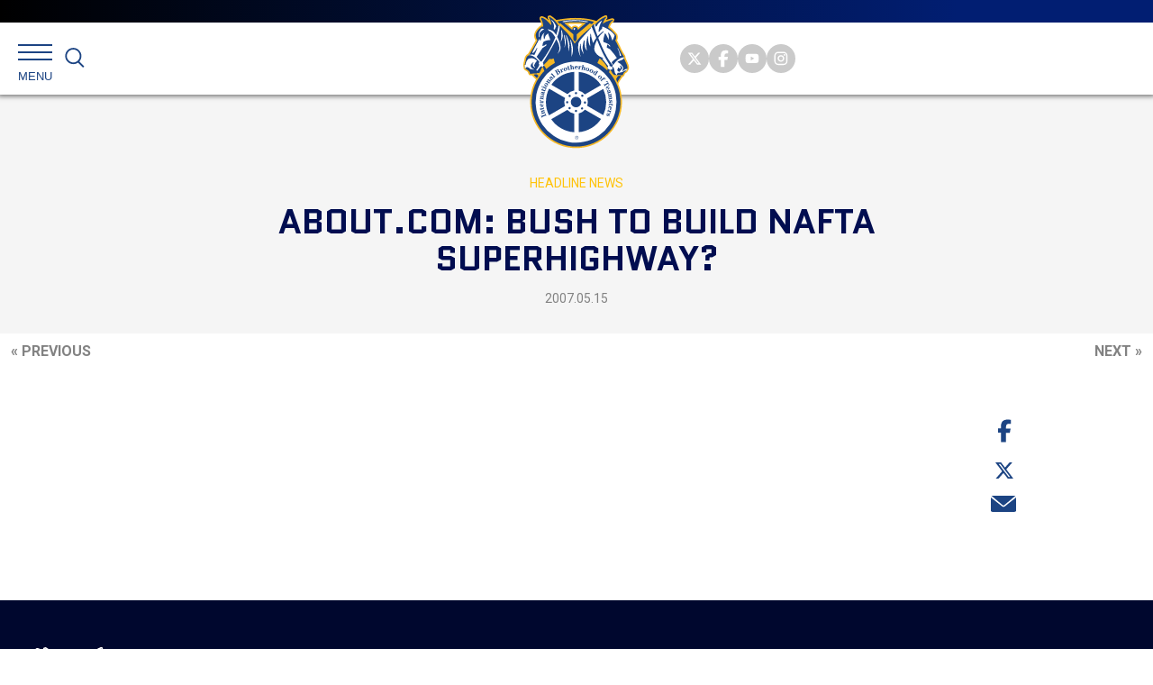

--- FILE ---
content_type: text/html; charset=utf-8
request_url: https://www.google.com/recaptcha/api2/anchor?ar=1&k=6Ld7-b4kAAAAAISUyDBx1y_1Axk4d_B2Bd_fzomz&co=aHR0cHM6Ly90ZWFtc3Rlci5vcmc6NDQz&hl=en&v=N67nZn4AqZkNcbeMu4prBgzg&size=invisible&anchor-ms=20000&execute-ms=30000&cb=mf30tmn3ipvu
body_size: 48688
content:
<!DOCTYPE HTML><html dir="ltr" lang="en"><head><meta http-equiv="Content-Type" content="text/html; charset=UTF-8">
<meta http-equiv="X-UA-Compatible" content="IE=edge">
<title>reCAPTCHA</title>
<style type="text/css">
/* cyrillic-ext */
@font-face {
  font-family: 'Roboto';
  font-style: normal;
  font-weight: 400;
  font-stretch: 100%;
  src: url(//fonts.gstatic.com/s/roboto/v48/KFO7CnqEu92Fr1ME7kSn66aGLdTylUAMa3GUBHMdazTgWw.woff2) format('woff2');
  unicode-range: U+0460-052F, U+1C80-1C8A, U+20B4, U+2DE0-2DFF, U+A640-A69F, U+FE2E-FE2F;
}
/* cyrillic */
@font-face {
  font-family: 'Roboto';
  font-style: normal;
  font-weight: 400;
  font-stretch: 100%;
  src: url(//fonts.gstatic.com/s/roboto/v48/KFO7CnqEu92Fr1ME7kSn66aGLdTylUAMa3iUBHMdazTgWw.woff2) format('woff2');
  unicode-range: U+0301, U+0400-045F, U+0490-0491, U+04B0-04B1, U+2116;
}
/* greek-ext */
@font-face {
  font-family: 'Roboto';
  font-style: normal;
  font-weight: 400;
  font-stretch: 100%;
  src: url(//fonts.gstatic.com/s/roboto/v48/KFO7CnqEu92Fr1ME7kSn66aGLdTylUAMa3CUBHMdazTgWw.woff2) format('woff2');
  unicode-range: U+1F00-1FFF;
}
/* greek */
@font-face {
  font-family: 'Roboto';
  font-style: normal;
  font-weight: 400;
  font-stretch: 100%;
  src: url(//fonts.gstatic.com/s/roboto/v48/KFO7CnqEu92Fr1ME7kSn66aGLdTylUAMa3-UBHMdazTgWw.woff2) format('woff2');
  unicode-range: U+0370-0377, U+037A-037F, U+0384-038A, U+038C, U+038E-03A1, U+03A3-03FF;
}
/* math */
@font-face {
  font-family: 'Roboto';
  font-style: normal;
  font-weight: 400;
  font-stretch: 100%;
  src: url(//fonts.gstatic.com/s/roboto/v48/KFO7CnqEu92Fr1ME7kSn66aGLdTylUAMawCUBHMdazTgWw.woff2) format('woff2');
  unicode-range: U+0302-0303, U+0305, U+0307-0308, U+0310, U+0312, U+0315, U+031A, U+0326-0327, U+032C, U+032F-0330, U+0332-0333, U+0338, U+033A, U+0346, U+034D, U+0391-03A1, U+03A3-03A9, U+03B1-03C9, U+03D1, U+03D5-03D6, U+03F0-03F1, U+03F4-03F5, U+2016-2017, U+2034-2038, U+203C, U+2040, U+2043, U+2047, U+2050, U+2057, U+205F, U+2070-2071, U+2074-208E, U+2090-209C, U+20D0-20DC, U+20E1, U+20E5-20EF, U+2100-2112, U+2114-2115, U+2117-2121, U+2123-214F, U+2190, U+2192, U+2194-21AE, U+21B0-21E5, U+21F1-21F2, U+21F4-2211, U+2213-2214, U+2216-22FF, U+2308-230B, U+2310, U+2319, U+231C-2321, U+2336-237A, U+237C, U+2395, U+239B-23B7, U+23D0, U+23DC-23E1, U+2474-2475, U+25AF, U+25B3, U+25B7, U+25BD, U+25C1, U+25CA, U+25CC, U+25FB, U+266D-266F, U+27C0-27FF, U+2900-2AFF, U+2B0E-2B11, U+2B30-2B4C, U+2BFE, U+3030, U+FF5B, U+FF5D, U+1D400-1D7FF, U+1EE00-1EEFF;
}
/* symbols */
@font-face {
  font-family: 'Roboto';
  font-style: normal;
  font-weight: 400;
  font-stretch: 100%;
  src: url(//fonts.gstatic.com/s/roboto/v48/KFO7CnqEu92Fr1ME7kSn66aGLdTylUAMaxKUBHMdazTgWw.woff2) format('woff2');
  unicode-range: U+0001-000C, U+000E-001F, U+007F-009F, U+20DD-20E0, U+20E2-20E4, U+2150-218F, U+2190, U+2192, U+2194-2199, U+21AF, U+21E6-21F0, U+21F3, U+2218-2219, U+2299, U+22C4-22C6, U+2300-243F, U+2440-244A, U+2460-24FF, U+25A0-27BF, U+2800-28FF, U+2921-2922, U+2981, U+29BF, U+29EB, U+2B00-2BFF, U+4DC0-4DFF, U+FFF9-FFFB, U+10140-1018E, U+10190-1019C, U+101A0, U+101D0-101FD, U+102E0-102FB, U+10E60-10E7E, U+1D2C0-1D2D3, U+1D2E0-1D37F, U+1F000-1F0FF, U+1F100-1F1AD, U+1F1E6-1F1FF, U+1F30D-1F30F, U+1F315, U+1F31C, U+1F31E, U+1F320-1F32C, U+1F336, U+1F378, U+1F37D, U+1F382, U+1F393-1F39F, U+1F3A7-1F3A8, U+1F3AC-1F3AF, U+1F3C2, U+1F3C4-1F3C6, U+1F3CA-1F3CE, U+1F3D4-1F3E0, U+1F3ED, U+1F3F1-1F3F3, U+1F3F5-1F3F7, U+1F408, U+1F415, U+1F41F, U+1F426, U+1F43F, U+1F441-1F442, U+1F444, U+1F446-1F449, U+1F44C-1F44E, U+1F453, U+1F46A, U+1F47D, U+1F4A3, U+1F4B0, U+1F4B3, U+1F4B9, U+1F4BB, U+1F4BF, U+1F4C8-1F4CB, U+1F4D6, U+1F4DA, U+1F4DF, U+1F4E3-1F4E6, U+1F4EA-1F4ED, U+1F4F7, U+1F4F9-1F4FB, U+1F4FD-1F4FE, U+1F503, U+1F507-1F50B, U+1F50D, U+1F512-1F513, U+1F53E-1F54A, U+1F54F-1F5FA, U+1F610, U+1F650-1F67F, U+1F687, U+1F68D, U+1F691, U+1F694, U+1F698, U+1F6AD, U+1F6B2, U+1F6B9-1F6BA, U+1F6BC, U+1F6C6-1F6CF, U+1F6D3-1F6D7, U+1F6E0-1F6EA, U+1F6F0-1F6F3, U+1F6F7-1F6FC, U+1F700-1F7FF, U+1F800-1F80B, U+1F810-1F847, U+1F850-1F859, U+1F860-1F887, U+1F890-1F8AD, U+1F8B0-1F8BB, U+1F8C0-1F8C1, U+1F900-1F90B, U+1F93B, U+1F946, U+1F984, U+1F996, U+1F9E9, U+1FA00-1FA6F, U+1FA70-1FA7C, U+1FA80-1FA89, U+1FA8F-1FAC6, U+1FACE-1FADC, U+1FADF-1FAE9, U+1FAF0-1FAF8, U+1FB00-1FBFF;
}
/* vietnamese */
@font-face {
  font-family: 'Roboto';
  font-style: normal;
  font-weight: 400;
  font-stretch: 100%;
  src: url(//fonts.gstatic.com/s/roboto/v48/KFO7CnqEu92Fr1ME7kSn66aGLdTylUAMa3OUBHMdazTgWw.woff2) format('woff2');
  unicode-range: U+0102-0103, U+0110-0111, U+0128-0129, U+0168-0169, U+01A0-01A1, U+01AF-01B0, U+0300-0301, U+0303-0304, U+0308-0309, U+0323, U+0329, U+1EA0-1EF9, U+20AB;
}
/* latin-ext */
@font-face {
  font-family: 'Roboto';
  font-style: normal;
  font-weight: 400;
  font-stretch: 100%;
  src: url(//fonts.gstatic.com/s/roboto/v48/KFO7CnqEu92Fr1ME7kSn66aGLdTylUAMa3KUBHMdazTgWw.woff2) format('woff2');
  unicode-range: U+0100-02BA, U+02BD-02C5, U+02C7-02CC, U+02CE-02D7, U+02DD-02FF, U+0304, U+0308, U+0329, U+1D00-1DBF, U+1E00-1E9F, U+1EF2-1EFF, U+2020, U+20A0-20AB, U+20AD-20C0, U+2113, U+2C60-2C7F, U+A720-A7FF;
}
/* latin */
@font-face {
  font-family: 'Roboto';
  font-style: normal;
  font-weight: 400;
  font-stretch: 100%;
  src: url(//fonts.gstatic.com/s/roboto/v48/KFO7CnqEu92Fr1ME7kSn66aGLdTylUAMa3yUBHMdazQ.woff2) format('woff2');
  unicode-range: U+0000-00FF, U+0131, U+0152-0153, U+02BB-02BC, U+02C6, U+02DA, U+02DC, U+0304, U+0308, U+0329, U+2000-206F, U+20AC, U+2122, U+2191, U+2193, U+2212, U+2215, U+FEFF, U+FFFD;
}
/* cyrillic-ext */
@font-face {
  font-family: 'Roboto';
  font-style: normal;
  font-weight: 500;
  font-stretch: 100%;
  src: url(//fonts.gstatic.com/s/roboto/v48/KFO7CnqEu92Fr1ME7kSn66aGLdTylUAMa3GUBHMdazTgWw.woff2) format('woff2');
  unicode-range: U+0460-052F, U+1C80-1C8A, U+20B4, U+2DE0-2DFF, U+A640-A69F, U+FE2E-FE2F;
}
/* cyrillic */
@font-face {
  font-family: 'Roboto';
  font-style: normal;
  font-weight: 500;
  font-stretch: 100%;
  src: url(//fonts.gstatic.com/s/roboto/v48/KFO7CnqEu92Fr1ME7kSn66aGLdTylUAMa3iUBHMdazTgWw.woff2) format('woff2');
  unicode-range: U+0301, U+0400-045F, U+0490-0491, U+04B0-04B1, U+2116;
}
/* greek-ext */
@font-face {
  font-family: 'Roboto';
  font-style: normal;
  font-weight: 500;
  font-stretch: 100%;
  src: url(//fonts.gstatic.com/s/roboto/v48/KFO7CnqEu92Fr1ME7kSn66aGLdTylUAMa3CUBHMdazTgWw.woff2) format('woff2');
  unicode-range: U+1F00-1FFF;
}
/* greek */
@font-face {
  font-family: 'Roboto';
  font-style: normal;
  font-weight: 500;
  font-stretch: 100%;
  src: url(//fonts.gstatic.com/s/roboto/v48/KFO7CnqEu92Fr1ME7kSn66aGLdTylUAMa3-UBHMdazTgWw.woff2) format('woff2');
  unicode-range: U+0370-0377, U+037A-037F, U+0384-038A, U+038C, U+038E-03A1, U+03A3-03FF;
}
/* math */
@font-face {
  font-family: 'Roboto';
  font-style: normal;
  font-weight: 500;
  font-stretch: 100%;
  src: url(//fonts.gstatic.com/s/roboto/v48/KFO7CnqEu92Fr1ME7kSn66aGLdTylUAMawCUBHMdazTgWw.woff2) format('woff2');
  unicode-range: U+0302-0303, U+0305, U+0307-0308, U+0310, U+0312, U+0315, U+031A, U+0326-0327, U+032C, U+032F-0330, U+0332-0333, U+0338, U+033A, U+0346, U+034D, U+0391-03A1, U+03A3-03A9, U+03B1-03C9, U+03D1, U+03D5-03D6, U+03F0-03F1, U+03F4-03F5, U+2016-2017, U+2034-2038, U+203C, U+2040, U+2043, U+2047, U+2050, U+2057, U+205F, U+2070-2071, U+2074-208E, U+2090-209C, U+20D0-20DC, U+20E1, U+20E5-20EF, U+2100-2112, U+2114-2115, U+2117-2121, U+2123-214F, U+2190, U+2192, U+2194-21AE, U+21B0-21E5, U+21F1-21F2, U+21F4-2211, U+2213-2214, U+2216-22FF, U+2308-230B, U+2310, U+2319, U+231C-2321, U+2336-237A, U+237C, U+2395, U+239B-23B7, U+23D0, U+23DC-23E1, U+2474-2475, U+25AF, U+25B3, U+25B7, U+25BD, U+25C1, U+25CA, U+25CC, U+25FB, U+266D-266F, U+27C0-27FF, U+2900-2AFF, U+2B0E-2B11, U+2B30-2B4C, U+2BFE, U+3030, U+FF5B, U+FF5D, U+1D400-1D7FF, U+1EE00-1EEFF;
}
/* symbols */
@font-face {
  font-family: 'Roboto';
  font-style: normal;
  font-weight: 500;
  font-stretch: 100%;
  src: url(//fonts.gstatic.com/s/roboto/v48/KFO7CnqEu92Fr1ME7kSn66aGLdTylUAMaxKUBHMdazTgWw.woff2) format('woff2');
  unicode-range: U+0001-000C, U+000E-001F, U+007F-009F, U+20DD-20E0, U+20E2-20E4, U+2150-218F, U+2190, U+2192, U+2194-2199, U+21AF, U+21E6-21F0, U+21F3, U+2218-2219, U+2299, U+22C4-22C6, U+2300-243F, U+2440-244A, U+2460-24FF, U+25A0-27BF, U+2800-28FF, U+2921-2922, U+2981, U+29BF, U+29EB, U+2B00-2BFF, U+4DC0-4DFF, U+FFF9-FFFB, U+10140-1018E, U+10190-1019C, U+101A0, U+101D0-101FD, U+102E0-102FB, U+10E60-10E7E, U+1D2C0-1D2D3, U+1D2E0-1D37F, U+1F000-1F0FF, U+1F100-1F1AD, U+1F1E6-1F1FF, U+1F30D-1F30F, U+1F315, U+1F31C, U+1F31E, U+1F320-1F32C, U+1F336, U+1F378, U+1F37D, U+1F382, U+1F393-1F39F, U+1F3A7-1F3A8, U+1F3AC-1F3AF, U+1F3C2, U+1F3C4-1F3C6, U+1F3CA-1F3CE, U+1F3D4-1F3E0, U+1F3ED, U+1F3F1-1F3F3, U+1F3F5-1F3F7, U+1F408, U+1F415, U+1F41F, U+1F426, U+1F43F, U+1F441-1F442, U+1F444, U+1F446-1F449, U+1F44C-1F44E, U+1F453, U+1F46A, U+1F47D, U+1F4A3, U+1F4B0, U+1F4B3, U+1F4B9, U+1F4BB, U+1F4BF, U+1F4C8-1F4CB, U+1F4D6, U+1F4DA, U+1F4DF, U+1F4E3-1F4E6, U+1F4EA-1F4ED, U+1F4F7, U+1F4F9-1F4FB, U+1F4FD-1F4FE, U+1F503, U+1F507-1F50B, U+1F50D, U+1F512-1F513, U+1F53E-1F54A, U+1F54F-1F5FA, U+1F610, U+1F650-1F67F, U+1F687, U+1F68D, U+1F691, U+1F694, U+1F698, U+1F6AD, U+1F6B2, U+1F6B9-1F6BA, U+1F6BC, U+1F6C6-1F6CF, U+1F6D3-1F6D7, U+1F6E0-1F6EA, U+1F6F0-1F6F3, U+1F6F7-1F6FC, U+1F700-1F7FF, U+1F800-1F80B, U+1F810-1F847, U+1F850-1F859, U+1F860-1F887, U+1F890-1F8AD, U+1F8B0-1F8BB, U+1F8C0-1F8C1, U+1F900-1F90B, U+1F93B, U+1F946, U+1F984, U+1F996, U+1F9E9, U+1FA00-1FA6F, U+1FA70-1FA7C, U+1FA80-1FA89, U+1FA8F-1FAC6, U+1FACE-1FADC, U+1FADF-1FAE9, U+1FAF0-1FAF8, U+1FB00-1FBFF;
}
/* vietnamese */
@font-face {
  font-family: 'Roboto';
  font-style: normal;
  font-weight: 500;
  font-stretch: 100%;
  src: url(//fonts.gstatic.com/s/roboto/v48/KFO7CnqEu92Fr1ME7kSn66aGLdTylUAMa3OUBHMdazTgWw.woff2) format('woff2');
  unicode-range: U+0102-0103, U+0110-0111, U+0128-0129, U+0168-0169, U+01A0-01A1, U+01AF-01B0, U+0300-0301, U+0303-0304, U+0308-0309, U+0323, U+0329, U+1EA0-1EF9, U+20AB;
}
/* latin-ext */
@font-face {
  font-family: 'Roboto';
  font-style: normal;
  font-weight: 500;
  font-stretch: 100%;
  src: url(//fonts.gstatic.com/s/roboto/v48/KFO7CnqEu92Fr1ME7kSn66aGLdTylUAMa3KUBHMdazTgWw.woff2) format('woff2');
  unicode-range: U+0100-02BA, U+02BD-02C5, U+02C7-02CC, U+02CE-02D7, U+02DD-02FF, U+0304, U+0308, U+0329, U+1D00-1DBF, U+1E00-1E9F, U+1EF2-1EFF, U+2020, U+20A0-20AB, U+20AD-20C0, U+2113, U+2C60-2C7F, U+A720-A7FF;
}
/* latin */
@font-face {
  font-family: 'Roboto';
  font-style: normal;
  font-weight: 500;
  font-stretch: 100%;
  src: url(//fonts.gstatic.com/s/roboto/v48/KFO7CnqEu92Fr1ME7kSn66aGLdTylUAMa3yUBHMdazQ.woff2) format('woff2');
  unicode-range: U+0000-00FF, U+0131, U+0152-0153, U+02BB-02BC, U+02C6, U+02DA, U+02DC, U+0304, U+0308, U+0329, U+2000-206F, U+20AC, U+2122, U+2191, U+2193, U+2212, U+2215, U+FEFF, U+FFFD;
}
/* cyrillic-ext */
@font-face {
  font-family: 'Roboto';
  font-style: normal;
  font-weight: 900;
  font-stretch: 100%;
  src: url(//fonts.gstatic.com/s/roboto/v48/KFO7CnqEu92Fr1ME7kSn66aGLdTylUAMa3GUBHMdazTgWw.woff2) format('woff2');
  unicode-range: U+0460-052F, U+1C80-1C8A, U+20B4, U+2DE0-2DFF, U+A640-A69F, U+FE2E-FE2F;
}
/* cyrillic */
@font-face {
  font-family: 'Roboto';
  font-style: normal;
  font-weight: 900;
  font-stretch: 100%;
  src: url(//fonts.gstatic.com/s/roboto/v48/KFO7CnqEu92Fr1ME7kSn66aGLdTylUAMa3iUBHMdazTgWw.woff2) format('woff2');
  unicode-range: U+0301, U+0400-045F, U+0490-0491, U+04B0-04B1, U+2116;
}
/* greek-ext */
@font-face {
  font-family: 'Roboto';
  font-style: normal;
  font-weight: 900;
  font-stretch: 100%;
  src: url(//fonts.gstatic.com/s/roboto/v48/KFO7CnqEu92Fr1ME7kSn66aGLdTylUAMa3CUBHMdazTgWw.woff2) format('woff2');
  unicode-range: U+1F00-1FFF;
}
/* greek */
@font-face {
  font-family: 'Roboto';
  font-style: normal;
  font-weight: 900;
  font-stretch: 100%;
  src: url(//fonts.gstatic.com/s/roboto/v48/KFO7CnqEu92Fr1ME7kSn66aGLdTylUAMa3-UBHMdazTgWw.woff2) format('woff2');
  unicode-range: U+0370-0377, U+037A-037F, U+0384-038A, U+038C, U+038E-03A1, U+03A3-03FF;
}
/* math */
@font-face {
  font-family: 'Roboto';
  font-style: normal;
  font-weight: 900;
  font-stretch: 100%;
  src: url(//fonts.gstatic.com/s/roboto/v48/KFO7CnqEu92Fr1ME7kSn66aGLdTylUAMawCUBHMdazTgWw.woff2) format('woff2');
  unicode-range: U+0302-0303, U+0305, U+0307-0308, U+0310, U+0312, U+0315, U+031A, U+0326-0327, U+032C, U+032F-0330, U+0332-0333, U+0338, U+033A, U+0346, U+034D, U+0391-03A1, U+03A3-03A9, U+03B1-03C9, U+03D1, U+03D5-03D6, U+03F0-03F1, U+03F4-03F5, U+2016-2017, U+2034-2038, U+203C, U+2040, U+2043, U+2047, U+2050, U+2057, U+205F, U+2070-2071, U+2074-208E, U+2090-209C, U+20D0-20DC, U+20E1, U+20E5-20EF, U+2100-2112, U+2114-2115, U+2117-2121, U+2123-214F, U+2190, U+2192, U+2194-21AE, U+21B0-21E5, U+21F1-21F2, U+21F4-2211, U+2213-2214, U+2216-22FF, U+2308-230B, U+2310, U+2319, U+231C-2321, U+2336-237A, U+237C, U+2395, U+239B-23B7, U+23D0, U+23DC-23E1, U+2474-2475, U+25AF, U+25B3, U+25B7, U+25BD, U+25C1, U+25CA, U+25CC, U+25FB, U+266D-266F, U+27C0-27FF, U+2900-2AFF, U+2B0E-2B11, U+2B30-2B4C, U+2BFE, U+3030, U+FF5B, U+FF5D, U+1D400-1D7FF, U+1EE00-1EEFF;
}
/* symbols */
@font-face {
  font-family: 'Roboto';
  font-style: normal;
  font-weight: 900;
  font-stretch: 100%;
  src: url(//fonts.gstatic.com/s/roboto/v48/KFO7CnqEu92Fr1ME7kSn66aGLdTylUAMaxKUBHMdazTgWw.woff2) format('woff2');
  unicode-range: U+0001-000C, U+000E-001F, U+007F-009F, U+20DD-20E0, U+20E2-20E4, U+2150-218F, U+2190, U+2192, U+2194-2199, U+21AF, U+21E6-21F0, U+21F3, U+2218-2219, U+2299, U+22C4-22C6, U+2300-243F, U+2440-244A, U+2460-24FF, U+25A0-27BF, U+2800-28FF, U+2921-2922, U+2981, U+29BF, U+29EB, U+2B00-2BFF, U+4DC0-4DFF, U+FFF9-FFFB, U+10140-1018E, U+10190-1019C, U+101A0, U+101D0-101FD, U+102E0-102FB, U+10E60-10E7E, U+1D2C0-1D2D3, U+1D2E0-1D37F, U+1F000-1F0FF, U+1F100-1F1AD, U+1F1E6-1F1FF, U+1F30D-1F30F, U+1F315, U+1F31C, U+1F31E, U+1F320-1F32C, U+1F336, U+1F378, U+1F37D, U+1F382, U+1F393-1F39F, U+1F3A7-1F3A8, U+1F3AC-1F3AF, U+1F3C2, U+1F3C4-1F3C6, U+1F3CA-1F3CE, U+1F3D4-1F3E0, U+1F3ED, U+1F3F1-1F3F3, U+1F3F5-1F3F7, U+1F408, U+1F415, U+1F41F, U+1F426, U+1F43F, U+1F441-1F442, U+1F444, U+1F446-1F449, U+1F44C-1F44E, U+1F453, U+1F46A, U+1F47D, U+1F4A3, U+1F4B0, U+1F4B3, U+1F4B9, U+1F4BB, U+1F4BF, U+1F4C8-1F4CB, U+1F4D6, U+1F4DA, U+1F4DF, U+1F4E3-1F4E6, U+1F4EA-1F4ED, U+1F4F7, U+1F4F9-1F4FB, U+1F4FD-1F4FE, U+1F503, U+1F507-1F50B, U+1F50D, U+1F512-1F513, U+1F53E-1F54A, U+1F54F-1F5FA, U+1F610, U+1F650-1F67F, U+1F687, U+1F68D, U+1F691, U+1F694, U+1F698, U+1F6AD, U+1F6B2, U+1F6B9-1F6BA, U+1F6BC, U+1F6C6-1F6CF, U+1F6D3-1F6D7, U+1F6E0-1F6EA, U+1F6F0-1F6F3, U+1F6F7-1F6FC, U+1F700-1F7FF, U+1F800-1F80B, U+1F810-1F847, U+1F850-1F859, U+1F860-1F887, U+1F890-1F8AD, U+1F8B0-1F8BB, U+1F8C0-1F8C1, U+1F900-1F90B, U+1F93B, U+1F946, U+1F984, U+1F996, U+1F9E9, U+1FA00-1FA6F, U+1FA70-1FA7C, U+1FA80-1FA89, U+1FA8F-1FAC6, U+1FACE-1FADC, U+1FADF-1FAE9, U+1FAF0-1FAF8, U+1FB00-1FBFF;
}
/* vietnamese */
@font-face {
  font-family: 'Roboto';
  font-style: normal;
  font-weight: 900;
  font-stretch: 100%;
  src: url(//fonts.gstatic.com/s/roboto/v48/KFO7CnqEu92Fr1ME7kSn66aGLdTylUAMa3OUBHMdazTgWw.woff2) format('woff2');
  unicode-range: U+0102-0103, U+0110-0111, U+0128-0129, U+0168-0169, U+01A0-01A1, U+01AF-01B0, U+0300-0301, U+0303-0304, U+0308-0309, U+0323, U+0329, U+1EA0-1EF9, U+20AB;
}
/* latin-ext */
@font-face {
  font-family: 'Roboto';
  font-style: normal;
  font-weight: 900;
  font-stretch: 100%;
  src: url(//fonts.gstatic.com/s/roboto/v48/KFO7CnqEu92Fr1ME7kSn66aGLdTylUAMa3KUBHMdazTgWw.woff2) format('woff2');
  unicode-range: U+0100-02BA, U+02BD-02C5, U+02C7-02CC, U+02CE-02D7, U+02DD-02FF, U+0304, U+0308, U+0329, U+1D00-1DBF, U+1E00-1E9F, U+1EF2-1EFF, U+2020, U+20A0-20AB, U+20AD-20C0, U+2113, U+2C60-2C7F, U+A720-A7FF;
}
/* latin */
@font-face {
  font-family: 'Roboto';
  font-style: normal;
  font-weight: 900;
  font-stretch: 100%;
  src: url(//fonts.gstatic.com/s/roboto/v48/KFO7CnqEu92Fr1ME7kSn66aGLdTylUAMa3yUBHMdazQ.woff2) format('woff2');
  unicode-range: U+0000-00FF, U+0131, U+0152-0153, U+02BB-02BC, U+02C6, U+02DA, U+02DC, U+0304, U+0308, U+0329, U+2000-206F, U+20AC, U+2122, U+2191, U+2193, U+2212, U+2215, U+FEFF, U+FFFD;
}

</style>
<link rel="stylesheet" type="text/css" href="https://www.gstatic.com/recaptcha/releases/N67nZn4AqZkNcbeMu4prBgzg/styles__ltr.css">
<script nonce="4dxAupzKXRkwlcamLa6Tvw" type="text/javascript">window['__recaptcha_api'] = 'https://www.google.com/recaptcha/api2/';</script>
<script type="text/javascript" src="https://www.gstatic.com/recaptcha/releases/N67nZn4AqZkNcbeMu4prBgzg/recaptcha__en.js" nonce="4dxAupzKXRkwlcamLa6Tvw">
      
    </script></head>
<body><div id="rc-anchor-alert" class="rc-anchor-alert"></div>
<input type="hidden" id="recaptcha-token" value="[base64]">
<script type="text/javascript" nonce="4dxAupzKXRkwlcamLa6Tvw">
      recaptcha.anchor.Main.init("[\x22ainput\x22,[\x22bgdata\x22,\x22\x22,\[base64]/[base64]/[base64]/[base64]/[base64]/UltsKytdPUU6KEU8MjA0OD9SW2wrK109RT4+NnwxOTI6KChFJjY0NTEyKT09NTUyOTYmJk0rMTxjLmxlbmd0aCYmKGMuY2hhckNvZGVBdChNKzEpJjY0NTEyKT09NTYzMjA/[base64]/[base64]/[base64]/[base64]/[base64]/[base64]/[base64]\x22,\[base64]\\u003d\x22,\[base64]/DqHbDkGzDvzDCl3cLI2F/[base64]/w6vDg8O7w4rDhMKnw4nDgCoVGlciD8OUfzbDqhTCukUEVHQhXMOnw4vDjsK3QMKgw6g/KcKLBsKtwoc9wpYBQsKlw5kAwrnCokQiZlcEwrHCjEjDp8KkHVzCusKgwrMnwonCpzrDqQAxw4QZGsKbwrEbwo02H0XCjsKhw40TwqbDvC3ChGp8EGXDtsOoCwQywokAwq9qYQXDqg3DqsKww5o8w7nDp2gjw6UjwpJdNl/CgcKawpA6wq0IwoRtw4FRw5xYwrUEYg07wp/CqSbDjcKdwpbDgkk+E8KYw4TDm8KkPG4IHQvCssKDaiPDlcOrYsOVwpbCuRFYP8KlwrYtEMO4w5d8X8KTB8K5Z3N9wpHDpcOmwqXCtmkxwqp4wpXCjTXDkcKQe1VLw49Pw61qKy/[base64]/CqzRZfsKmwqrCsXoQdgZUw4PDsMKPA8ODw4zClTImBcKGTHnDllXClEYhwrkpOcOOcMOOwrbCoDPDiH0IEcOwwrB9bcOfw5DDjMKkwpZRHTImwqbClsOkWBJ4FTfCpBUCTMKCVcKNFnZrw4jDli/Dl8O/e8OBS8K5YsOPFMKrC8OfwothwqRTFk/DpS0hGl/DkjXDogckwo4zDn88agEvKyXCm8K/SMOXL8Kxw5LDpRHCu3nCqcKUwpTDiCx8w7jCt8OTw7woHMKsQ8ONwpLCvBLCgADDgAETRMKjSQ7DqAtHL8KEw4Eqw5xgS8KfTAsWw7rCtyBxSiIGw5PDo8OEADHCjMKJwo7Cj8ODw5FAX1l6w43Ch8K9w4J8KsKNw6TCtsKrBMK9w77CkcK3wqjCrmU9KMKawrZ/w78UEsO+woHDncKmCSzClcOnQT/CisOpKG3CnMKEwprDsUXCpRPDs8ORwqlYwrrClcO/[base64]/DsKhdQNeL8K7w6BWORYZwr/[base64]/CjsO7wrtSawRLEMKzw6pQwozDjsOFYcORUsO9w7zCqsKTDUcqwqHClcK0JcKEWcKswpvCiMOkw69LcVkVXMOYQR1YL3oGw4HCiMKZXWdJFVhnL8KHwpJmw5ROw7MYwp0Lw5DCnHsyJsOrw6ovS8OXwq3DqjRtw5vDtX7CmcKcSW/ClsOSZx0yw5dqw7JSw4RgWcKbQsOVDnfClMONHcK6Xio2eMOlwoQmw6pjHcOaeGQ9wpPCuXwMLMKXFHnDv2DDmcOSw5nCvXdnYsKzIsKPDSHDvMOmGA3ClMODYkrCjsKcRnjClcKJJR/CtzjDlxjCvyjDqnPDtiMhw6LCgsOQS8K6w6FnwrZ5woTCjMK/[base64]/JyVXwq8yDsKwek1Gwr3Du8KeTXzCi8KaGWBgFsKcU8O6bk7DqUYJw4d2Em3DiAJREGvCusKGS8Oww6rDp38Sw7Epw5kpwp/DqQsFwoTDksOqw75+wqPDlMKQw642a8OMwprDiCwXfcKnY8OOKTg7w4BxfjnCh8KYYcKew70NNcKGW2DDv13CpcKiwpTCmMK/wrsoFMKtSMO5wq/DicKaw69Cw4XDpwrChcKawqQgbgNReD4mwozDu8KtZsKdQcK/Am/DniLCisOVw4RPwpBbUsO2CkhDw7/CmsO2SkhLKhDCocK5S0nDlQpnW8OSJMKsfgMuwqTDjsOewrfDpD8/[base64]/VxbDm3oaTiAVSMOgTMKUQxzDhy5cwrEgECvCocKTw7zClMKyLQssw6HDnXVtdi/CpsKawrDChMOFw5vDjcOVw77DncOjwqZTbUrClsKZKF4lBcO4w6sLw5PDmsObw5LDukzDlsKIw7bCvMKdwr02ecKlA3/DjMOtVsOzQcOgw57DlDhow5J0wrMoasKaMVXDpcOKw6HCslPDv8OOwo3CuMO8EjUFw6zDpsOLwovDknhow5BcbMOUw4EjO8OwwoNwwr9CdH5cdnPDniV5f2NIw79OwonDuMKywqXChRZDwrtiwqFXHk8yw53DlsOGBsOadcKfKsKLaFZFwrlww7/[base64]/JMK/w5fDuF9rG1YkQcOKKRjDvMKxw4TDoMKlalfChsKrNWTDisObIlbDnGFywqLCmy41wpbDmBx5CC/DnMOSUnwmeQ9xw4zDsURWVzcaw4USBcOFwq5WXcKhwokNw7EDX8OewofCoUkbwpXDhHXCh8KqXGHDpMOpaMOtGMKGw5vDssKiE04Pw7LDgFt1PsKFwpYobDfDrxwdw6dtDmNBw4DCkjZ/w63CkMKdc8K3wpnDnyLDo2h+w7vCkX0vdWd7RlfDvDxzVMOvfwTCiMKgwodOURZtwqocwoUvDxHCiMKZTUNmPEM1woXCv8OeKgrClSTCp0chF8OOfMKfw4QAwrjCicKAw5HCncOXwpg+F8K6wp91GMK7w7fCp1zCgsO8wofCvEcRw4/Dh1/[base64]/Cp8K+fsK6XMK6TUDCi8K7wonDtMKoDjrChWHDvHY1w7LCp8OJw7LCtsK5woRcfgbCocKew6Z0O8Oiw5nDigHDjsOkwoDCi2JGR8Oawq02F8OiwqDDqGZ7NG/DokQcw6fDhsKJw74qdhDDjSNWw7fDoHMqAG7DvmMtb8ORwr95LcO8cjZdwonCqMKAw5HDqMOKw5zDj1bDucOBw6vCkmHDt8ORw5XCn8K3w41VFx/DpMK/[base64]/asOZwrXCkRrDpnrCvXURw4NHM3cPw4ZVwo4Ew6csEcKQZD7Dj8OXBAzDgGbCtQTDvcOlQQIww6XCsMOMVhzDscKKQ8K7wpA9X8O0w6E/aUVdZFIKwq3CqsK2IMKFw4zDg8KgYMOJw7ZRKsOZFkrCkkbDqmfCpMKywpHCviYxwqdqRsKUEsKONsKYR8KYUjbDgcOPwpM0MCDDnAl7wq3ChStnw4RzZmNVw50uw5tdw6/[base64]/DjMOYVmBaEsKdJMK7wo7CrwDDu8Kow4zCgsKsIcOiwonCh8K8UDrDvsOnVMOQw5QFVgxaK8Ovwo8lLMOwwrHDpB7DicK7GQHCjyjCvcKZA8K5wqPDqcKNw4sdw7sWw60wwoAQwpvDnl9+w7LDhMOTMWZSw7UUwo1gwpE8w4MFJsK3wrnCojxFGMKJJsOjw4/[base64]/DnsK/TF5hTMKVc0jDqgZqw5LDgsKUI8Opwo/Dth3CnQzDuWrDkxjCs8O2w5bDk8Kbw6kVwo7DiUnDicKaBz5twqAwwqHCosK3wqvCocO8w5Juwp7DvsK8L3rCvXjCjG54CsKuV8ObBkBJMgbDk0Q3w6M4wonDtkwpwogyw5VEMhPDqMK2wqDDl8OTfsOGOsO8S3LDkHrCs0/ChcKvJH3CnMKeGRwEwpXCjXHClcKzw4DDiBnCpBkOwp10YcOCUHc+wrkNPCjCrMKRw71/w7AxeGvDmQF/[base64]/DoAwcbz/[base64]/wr5vXFvChHkvLsOQwqwuwoDDs37CiEXDpcOww4DDjlLCrcO9w6DDmMKPTkhSCsKCwrTCjMOqUD3Dn0/Cv8KLe2bCtsOvasOfw6PDtm7DksOow47CnA1kw7c3w7rCkcOEwpbCq24JcQrDi1TDi8KAJcKWFBhbJiBtc8K/w41uw6bChTsBwpRNwpocb2h3wqs9Pg7CnXjDgEBiwrl1w7XCqMK/JMKmMwNewpbCncOXASh/wrkAw5hQZSbDn8O5w4EKbcOSwqvDqTx6GcOEwpbDu2dfwoxkEcONfDHCllbChcOTwoVtw7XDscO5wr7Cv8KNL3jDoMK8wp4vGsO/[base64]/CscOnRTAcwqQXwoVgw5LDmSNywrscwrfDucOmTMKHwo/[base64]/DscOHw6bCs8KtwqPDkw0pwqTDlsO/w7dFCsK/w5clw5HDrCXCr8K9wpPDtlg/w6kfwqjCvBTDqMKtwqZqS8Kiwr3DuMO4egHChz1wwrrCpkxCe8OawrYhR0nClsKcWWbCssOnWMKIS8OPHMKoB2/Ch8Oiwo7Cu8Kqw4TCuQBAw6psw5NwwrctY8KWw70RHG/CrMOxRDjDuS45GV84Yg3CocKTwp/DpMKnwobCtlrCgA54MS7DmHV1EcOKw73DnMOfwojDhMOyHcODHyvDkcKew5cGw5RsDcO/TsOcfsKlwrgbEyxLZ8KuccOgw6/CuGdOKljDh8OAawYqBMKNf8KCJjF7AMKIwqVXw6NoEVLCiXYcwrPDujJjUT5bw6/Dl8KrwohVJ1HDuMOKwrI+TChQw6QKw4MvJcKVcCvCpcOIwovCuSwNMcKdwoEIwotEesKvZcO+wrljDEJGHsKawrDCrCrCpC42woNIw7bCjsKFw5FefhTCp3tTwpECwqfDnsO7UHwcw67Cn0MqWxoaw7rCncKbT8OUwpXDqMOUw6/CrMKBwpoUw4Z3M18jFcONwqbDsRISw4/[base64]/Ch1tId3Vmw7knLsKbw4IIwp1Mwq3Co8O3QsKaXALDhnTDnETDs8OcT3k6w7fCgsOwU0HDnlkvwrTCr8KEw7nDqUxMwoE6BDHCtsOpwp9bwq5xwoo9wr/CjzPDhsO/ZjvDglgTGXTDp8OFw7nCosKYNQh0w57CscKuwp9gw49Aw5cGFRHDhmfDoMKLwpDDtMKWw5kHw5bCpxjCr1F8wqbCqcKbehw/w6BPwrXCmGAgK8OiccOGCsOLQsKwwpPDjFLDkcOow4TDn10dJ8KCdMKiKHHDmVpCW8KBDsKmworDgGQ1Uy7DksK7wq7DhsK2wpkpKwDDoinCp15FFVV8wpp4PcO0wq/Dm8K4woDCgMOuwp/CrMK3E8K3w64yAsK6JQs6EV3CrcOhwocmw4IswrQwJcOMwqfDlSlsw7g5aV9UwrRpwpdKGsKLRMOOw5rCl8Otw4xdwp7CosOjwqvCtMO/aSjDsCnDvw0xVhx/ImnDp8OLYsK8WcKAKsOIIsO3esOMEMKuw4vDtj9yU8OAdT4Nw6DChUTClMO7wrrDoTfDrRt6w6c3wrXDp2Icwr7Dp8Okwr/DlDzDhErDlGHCvVdEwqzCvg4KJMKNQxjDosORKMK3w5nCsDI2e8KsM0HCplfCgBA+wpBsw4nChx7DsljDmm/ChldfTMOtKMKEfcOUVWXCkcOGwrZGw7jDnMOSwpDCoMOSwonCgcKvwpzCusOtw5s5YwgpV3PCucKLOWVzwqMTw640woXCsh/CusO7JXPCt1DCjFLCijFCRyXDmCB6WhIcwrALw7RlawfCsMOMw4rCrcOzPh0vw4ZMGsOzw4EPwph2a8KMw6DCgAwWw4tjwpTDnBkww4g1wp3CshLDu2bDrcOxw5jCp8OIB8O/[base64]/DnAdwVSk8X1nCrhXDvTzDujhpPcKRwql/wrrDlVLCk8OJwo3DrcKuUnvCo8KCwp0fwozCjsK/[base64]/[base64]/w5Qhw6jCgU4zL3/CtcO2TioUw5zCtsOVwoXCj0LDncKeN2ZdPlInwpAjwprDhBLCvnczwpRuCmrDg8K8NMOKZcK/w6PDocKLwqTDgRjChTtKw7HDvsKaw7hpOMK+a3vCg8OHDG3DlW8Nw4dUwrF1DCPCnCpZw6jCisOpwqktw4d5wr7Cs0Q3X8Kwwrl/wqBGwpkgKhXChFzDryBnw7jCmsKOw5XCuGI2w482MifCmkjDjcKKRsKvwpbDhAHDoMOPwpcsw6EKwpAyUkvChnlwCsOFwp5bFUTDuMK/wqtFw7I4MMKMdMKgOwZBwrcQw7RPw6Yrwo9cw5QPworDm8KkKMOCQsOzwrdlRMKDWcKWwotkwrnCv8KIw4LDo07DmcKmR0wjLcKRwpXDt8KCLsOswpTDjCwIwrtTw6VIwr/CpnDCnMOONsOFdMKiYsOzIMOOD8OQw5XCh1/Dn8K/w6nClEjCiEnCiWHDhynCpMO9wqNeScOTGsKZfcKaw4hdwrwewrkxwptww6IcwpURBFZqNMKwwrI6w6XCqw4QHRgLw63Cqmg6w6p/[base64]/EMK7w6c5w4k3WSZFRMOdwpwhwrfCj1EtaU/CjyYFwqzDpcK2wrUFwovCmQRhZ8OtTcK6aFM0wrwCw5PDlMONO8ODwqIqw7MrUcKGw5s7YxVDPsKcc8KTw6/[base64]/Ds8KRMHnCgGUAwq4WwoTDmMKDazrCoSVUwrUpw4fDtMKYw5TCmkYUwonClCY4wpB3F3bDpcKBw4fDnsO3IDlDVUlBworCisOoBGHDvR5Lw6vCpHMcw7HDt8OmbkvChwDCtSPCgDrDj8KPT8KTwrIHBsKkR8ODw5EQXcKUwrBnQMK/w6JhWBfDkcKsJMO1w7t+wqdsL8KSwrLDp8ONwrvCg8ObWx17a1xYw7EdV1XCiGh8w5/Dg2Iqdm7DgsKEBRELFVvDlcOKw5o2w7zDj0jDvXrDvT7CuMOAXn4gKHsIOzAibsKmw4trdRAvcMO8bsOKNcO2w4gbdxU4aANmwpfDhcOgX08ePCnDjMKWw4wXw5vDmQxHw4szBRMUd8KAwowIcsKlJmUNwoTDssKAw6g2wqwHw5MDKMOAw7/DgMO1EcOwfmNowq/Ch8Ocw5PDmGXDpgLDh8KuSsOOOlEMw4jCi8Kxw5gyGF1AwrbDgH3CqMO7WcKPwrpNFizDl2HCvDkTw51UXSs8w7wXw6bCoMK+GVzDrlLCs8OyTCHCrhnCucOvwp9xwqrDs8OKMT/[base64]/[base64]/DusKKw55KBzjCniZjwpxXwpNiCcK5wp3DvW4UF8Kaw5F3wpDCjhjCncOgSsK9EcOVXkjDtwfDv8Ofw6rCqUkoKMOwwp/Cq8OkASjDlMO9wqBew5vDusOAT8OEw4DCicOwwrDCrsOuwoPChsOVRMO6w4nDjVY2ImPCsMKWw4rDjMOrVh0ZCcO4JXhmw6ILw4bCicKMwo/CrlXCvRAww5txK8KpJsOrVcK1wqYSw5PDkj8dw5xEw5vCnsK/w5IWw5F2wrPDtsK8XRMNwrdrIcK3X8KtYcOYQxrDsyQrb8OSw5PCo8OYwrUEwqwIwq1nwo5Cw6Ebe3nDpQNDbgrCgcKhw4cVEMOFwp8lwrvCpBPCogB7w5XCj8OjwqUVw5IZJsOwwqMNFn1/TcKnCyPDsBnCm8Kywp1jwpphwrXCkwjCuxQdcxAlDMO9w4nCmsOwwq9pHEYsw7tBOirDrWQDaV0Cw41fwo0QVsKIIcKKKETCqMK4a8KUDcKzY27DvlJwET0OwqMPwok+LlUCHEJNw73CicO/DcOiw7HDuMObTMKhwprClxIxaMKAwqk6wq9uRlbDlHbCr8KYw5nChsKWwqzCoEhWw4XCoHgow4liVEd7M8KaccKhEsORwqnCnMKdwrHDlsKDLmoSw4kaLMOzwqzDoGwbdsKaQMOhXcKlwo/CtsOIwq7DlWcQFMKQPcO+al8gwp/Cl8O2B8KuRsKhQ2pBw6jCngJ0IBA7w6vCkjTDl8Ozw73DsU/DpcOEfBrDvcK5VsKDw7LCvlpTHMKlF8O1JcKPT8OZwqXCuxXCk8OTZyADwpJVKcO2I20hDMKKLcObwrvCv8KwwpHCkMOkD8KRcxYbw4TCiMKNw7pIwp/DomDCosONwoDCpXnCphXCrnwVw6XCvWkrw5/[base64]/wrANwotpwo1Uwq/[base64]/CrVTCpMKFw7MKQsOMTzYFDlRtB2sbw6XCkxcFw4TDlGzDiMO8wqEWwonCrDQeejTCvV0rHxPDhjwuw4cBAyrCoMO2wrDCuRgNw6hDw5zDlMKfwo/[base64]/Cn2LCpQfDhcKLa8KvwqPDtG0nwpQRw6kNw4xnw41KwodWw6AQw6/Cjg7CsGXCgxrCh0tDwpZaWsO0wrJkKBxlP3Maw5FFw7UZw7DCuhdIVsKfL8Kvf8KIw5jDh1QYD8O+wovCmcKkwo7Cu8KJw5fDtV1xwpgzNi/Ck8ORw45NE8KsfWNww6wFMsO6w5XCqnQQwrnCgWfDmsKew5URCRXDqMOnwqkcZh/[base64]/[base64]/RRYSFMK9NMOlEkkawpTDrsO2LcOKazINw7DCr0rClVN2LcKGVDFzwr7CgsK4w67DnUJ2wpEYwr3DqXTCnjrCqMOMwpjClTJMVMOhwpDCpQ3CkTJvw6FCwpPDusOOLHxHw64FwqrDssO8w7lkDXTDkcOtMcOjJ8K9Mn0WYwQRPsOvw5QALC/CrMKyT8KvY8Ktwp7CosOxwrZvE8OJF8KGE3xLeMK3UcOHHsKmw7ZKCsKgw7PCucOeXHTDm1fCssKgC8OfwqIsw6bDsMOSw4/CocOwKWTDocKiLW/DgcOsw7zCpcKaX0rCnsKxfcKNwpMowrjCvcKPSl/ChF5nesK1wqvCjCDClUZ3ZWbDrsO4SVHCs2bCl8OLNDMgNHLDpALCu8K7UTTDk3nDh8O+UMObw7Qyw5DDr8OVwpNcw53Dtl9Lw7jClCrChiLDoMO8w4cMUirCl8KUwobCiVHDs8O8KcO/wrZLKsO4ADLDocKkw4/Cr1nChnQ5wqxhOmdjd048wo5AwojCsFBpHMKiw6RMf8Kgw6nDkcOewpLDiChLwo4rw6sVw5FsTTrDg3YtIcK3wqLDowPDgzlsAFDChsOyFMOZw7XDiHjCsm9Lw6IIwofCvivDtR/Cv8ODEcKuwrY5fRnCscOaTcKlb8KrRMOAfMOsC8Kbw43CgEVow6F4UmkrwqR/wpw0NHo4JsOVLcOkw7jChMKwCnLCnzVVUDrDjjDCkmrCusKYTMK3U0vDszpHY8K5w4fDncObw5JmTFdJwpMFZwjCrERLwpdzw51/[base64]/DhMOzGMOXw4TCt8KowpLDnFcJNsKBwps8RAxSwovCozvDuTrCicKZWFXCuibClcK+CzZ1Xh4ddsK5w6xnw6VKKSXDhEJ8w6PCiSJ/[base64]/Dq8OFw7jDk8ORN0DCvBXDnGDCqMOOwosudQXChsOhw7Nfw7vDrU41LsKnw58lLwTDqllAwqrCmMO4NcKVbsKrw603dsOEwqLDg8O7w7pzTMKRw4nDnAc5Y8KJwqbCj3XCmsKUd2ZNd8OUCcK/[base64]/[base64]/Dq8KMAsKWI30UB8OTwqbDlMKfwoLCvmDDgcOfMMKZw4TDtcOqZ8KgE8Oww4hDEG4Tw4HCmkPClsOzQlPCj23CtXo7w4fDqTBUO8KEworCiGjCoh5uw6wfwrDCqUDCuQfClFfDrcKWKMOww6tMfsOSEnrDnsOkw6vDnHcWPMOgwpjDj2/CjG9qYsKaKFrDqsKMVhzDqW/[base64]/CtBvCuxTCqj/[base64]/Dh8Odw6vCpMK/w7rCgcKVAcOQw7ssXEVTMFPDoMKhasOGwphtwqU3w4/[base64]/CuSEYKcOtw6XCncKXwoobSMOMworCkMOSETvDrjPDtQ/Dg3cnckTDncO+w5JMIiTCnFMqEgMiwqdXw53CkTpNNcOtw4JyWcKWRjhww6UiO8OKw7pfwrcLDUp7EcOCwrFYJ3PDjsKPV8K2w78zKMOvwq9Vb2bDo2vCkxXDmk7DgXVmw482BcO1woI7w5wHQGnCtsOfJ8K8w6LDl1nDvCNew5fDsEjDkFDCvsK/w47CgDE0InTCqsOvwqVcwoVeH8KdNUHCr8KLwq7DiD8ADl/[base64]/EEhFwoc4w5PCtEvDqHLCqzrDiMOlZQDCjXMaY0Vtw4R9w5LCp8O5WEoHw6U4ZwsdZVEZEDrDvMO4wojDt1HCtEhLME9+wqvDqknDiAzChMKyHFnDscKwfTDCiMKhGzwoDjBRJHp9OUnDtwpXwrEfwpkLE8OCZsK6wpXDvzpnH8O8fE/Cn8Klwr3CmMOawqrDvcOqw4zDkyLDisK/csK3w7dTw6PCo27DkVLDpWNdw6pTY8KmIjDDn8KHw55nZcO5BnLCtiAIw5nDlMKdfcK3wqczDMK/[base64]/[base64]/Dr8K+JlYVwpkgw60Jw43Dlixvw6zCksKewoUbR8OtwoHDojsBwrp4FVrCknxcw5pmEUZnaCvDuxF0OVkVw7hHw7JSw7jCg8Oiw5TDhULDnxFXw77CqnhiSQbClcO4Wgdfw518RALCkMOSwqTDhH/[base64]/Cq2AZw6rCqkbDsmEnw5JzUypJdzhww7hjSCRbw77DrgxUIsO4QcKmCwVhLR3Dq8KUwqlDwoDDtEUewqTCozdfFMKZZsKOdlzCmDDDscK7McOZwqvDhcO6GsKmbMKTCRk+w49ewr3CrQJyWsOywoARwpvCgcKwPSzCn8OWw69XE1bConF/[base64]/CrcK3wpQSwpRRw43DkGAJw5MZeAlvwoHCuUsQfH8VwqbDtW47XRnDlcOIQTbDvsOUwr9Nwot6fsOhT2NHY8OQBldgw6d/wrsow4PDiMOqwoAeAStewopxNcOXw4HCvEhIbzcVw4AUD3TClsKUwqhOwqQnwqHDh8Krwr0TwrFcw57DisKFw77CqGXDgcKgUAV1BhlNw5dGwpxOf8OSw4PDtgtfZSzDpMOWwr4cwpQVRMKew45BRH7Cvy1XwrstwrDChjfDpXg8w4/DgkzCuxHCjcOZw4wCMx0mw41JasK7d8KbwrDCgUDCnErCmzXDpsKvw5/Cm8KLJcKwVMOVwrl3w4weTCZ1TsOsKsO0w4k4eFZpEFcmZMKla1Z6ST/Ch8KOwoMrwpcEDUvDocOFeMORVMKnw7/Dm8K0HDVzw5zClAtLw4x+JcK+fMKWw4XCuE3CucOEZ8KEwpQZRT/Dm8Kbw65Dw5xHw5DClMOMEMKSVCtBSsKCw6jCuMO1w7U3XMOsw4/CvcKCVVh/[base64]/[base64]/[base64]/w5XDmsOiw73DtMOEw5/CnMOHw49Jw5drCcOPd8OJw4FHw77CgllWKBAEK8O6UQp2YMOSAwvDgwNJUn09wpvDjsOIw4TCksO5QMOkXsKhdWRCw7QlwrjClwphUcKYWwLDjU7CiMOxMUzCo8OXHsOrQ1x0acOefsOiICjChTRBwpRuwoQvSMK/w7nCpcOZw5/ChcOxw4lcwq1rw7jCnkbCucOcwpzCgULCpMKxwrUIIsO2SjHCt8KMFsOqdMOXwrPCkyvDt8K6bsKzX144w6/Dq8KAwo4fA8OMw6/CuhfCi8KPPcKAw5xTw73CrMOFwpPCmiEsw4Umw5DCpsOFOsKrw5/CjMKhScOXbAx5w5ZiwpNYwo/DhTTCsMOkJjMKw7PDhMKlVzgWw4/CjsOjw4UkwpnDi8O5w4HDnStvdVjCjQ4PwrDDpsOvHz7ChsOTS8KvPMOiwrbCnjRLwrHDgnwSCFXDmsOxV39PRQlfw419w41oTsKmQsK/aQMiHxbDnMOMeRsDwoUVw7dIA8OPFHMewo7DoQhJw7rCnV5rwq3CtsKjcQMNSUhBPgcQw5/DocOswokbwqnCjE7CnMKSEMKVAGvDvcK4YsK4w4nCjj/ChcO0ScOrVW3Cq2PDs8KtKnDCuD3DhMOKTsKRNwgpJHoULlXCncOQw4w+woAhDVA9wqTCscK6wpbCsMK7w43CkHIrDcOQLw/CgAlFw4nDgsOqZMO4wpPDoSbDnsKJwqpYH8KWwqPDqMOrRX4IZsKsw4/DoWFZaB9yw7jDosONw4s0LmnCkcKuw6TDqMKwwrjChTJZw7Zpw7HDgTzDncOjJltFOXE3w45oXcKzw7BafnjDrcKxwovDslUnE8KCAcKFw7cCw4ppQ8K/J1zDjHE/[base64]/[base64]/CqSbDh1UXacO4w7wZJMO5BWwXwrzDtsK9PXtLTMOXIMKmwo/CqyHCgg0hLk52wpPCnRbDhmLDmy1oBAdrw4bCuEzDtMOBw5E2w6dLUWVsw7c8CHptMMOOw7AAw4gcw6ZRwq/DisKuw7zDtjPDrzvDrcKgUGNtaHDCtsOuwrnCuGDDji5eXA/[base64]/CilVJWirCusKtNjBEw4xxw6AMw6o4Zg4RwrE7E1HCvA/Cg39NwpTCl8KtwoYDw53DssOjeVZpCcK9R8O9wqFJFcOiw55DGEMjw6DCpyg6YMO2fMK8HsOvwqkVW8KAwo/[base64]/DugLDkU1hT8KtR8O0CFRTLcKyfsKmwo8UKMKXenDDkcOZw6/DhMKVd0nDvEkCYcKLNFPDtsOwwpQxw4xefishYsOnPsKxw6jDuMOHw4/CisKnw7TClV3CtsKZw7p4Rx/DiE7CpcKhecOxw7rDhlBtw4fDigoywprDpXrDripkccOlwpFEw4AMw4LCtcObw5vCpGo4d33DicOkeBpHVMKiwrQgCWHDicOywr7CsQsVw6Qzelw8wp0Yw4/DusKlwpk7wqDDncOBwqNpwoUcw61GC1zDjhBLYyxpw7N8XH0uX8K+w73Dn1NuajFkwrTDisKKdDFzIAVaworDncKrw5DChcOiwrEgwq3Dh8OmwoV2dcObw6/DgsKgw7XCiFx+wp3DhMKxb8OlO8OAw5rDpsOXfsOobismRhLDpDcuw6oGwrDDjUvDoC7CtMOUw5zCvwbDh8OpaFTDnAREwrIBNcOfFVTCon7CiXFERsOEVwvDsRIzw6zCl15Jw5TCgzfCokwow5oCdiQiw4IBwohUGx3DhHtPd8O3w48Jw7XDj8O/[base64]/ClR8WYgfCpy/[base64]/Ds0xcW8Kiw6RMw5dIw4gMd8KEw7TDuMKOwoMpPcOUcH3DjCLCtcKCwoHDpknDuH/[base64]/[base64]/DuCxOw4REYcKCworDqcKRw6zClkEqw41RGcKQwonCqcK6RVQ7w4MqdcOKJcK9w6oZODbDomVOw63Cl8KhIFdLdTbCi8KUAMKMwqvDr8OiEcKnw6sSaMOCXj7DlXDDksKZE8Ogw4XCnMObwqFKcTYUw7lRbm/DvcO0w6M6OCnDog/CrcKjwoI6Qh5Yw5HCgRx5wooQKHLDscKUw6/CtlVjw5s+wqfDsz/DnylAw5rCmDnDi8KjwqEDbsOhw77DnSDClzzDksKgw6JxdF82w7s4woQRWMO0AcOZwprCq1rCs3/ChsKBUHlMccKOw7fDucOgwpnCvcK0FTEaQCXDiCnDp8K6QH8LbsKvZcO1w4fDisOLOMKdw6gQe8K6wohtLsOkw7zDpBZ+w6zDkMKdbMO/w6YCwoV6w5bCgsOMSMKKwr92w5LDtsOdGlnDjFlcw77CkcO3aArCsB7CrMKhasO1ICHDoMKTWcO0XRVUwoRnTsOjXiQZwocRKCEOwppLwodMJsOVWMOCw6xHTnrDrFvDuzddwrLCrcKIwolQY8Kgw77Drg7DkyrCjmR5C8Kvw5/[base64]/Dh23CqsOswoB1w4EQRE3DkDA5c1LDjUDChMK9WMOKJcKAw4HCl8Oawqwrb8KGwpsPUmDDisK3ZBbCojtICEDDj8OGw4rDpMOIwol3wp/CrMK0w4hew6Bjw60ew5TCrS1Lw70RwpYOw6hAWMKybMORTMKVw74GNMK/wpdqV8OKw5sVwrRHwoU5w4fCksOYBsOtw6LCkjEdwpp1w7k3chd0w4jDgcKqwqTDgDPCq8OPFcKgwpgGeMOXwoJpfknDlcOfwobChQrCg8KbMcKDw5jDgEjCgcKowpswwoLCjDx5R1QAfcOGw7cIwo/CsMKOacOAwovDvsOnwpvCtsOtCXohIsKwUcK8VSQHEmfCjnZXwoE1CU3CjMKcJsK3TMK7wphbwqnCvBwCw4TCjcK4O8OVMjbCrcK+wrB7fRDCicKiWEl7woEgTcOsw6EQw5/Cgz7CqQTDnhjDgcOgZsKCwrvDnh/DvMKUwr7Do1JiZ8KiLMKLw7/Ds3PCqMK7fcKTw7fCjsKbGgZswqjCqyTDtBzDvTF7B8OKdXlZYcK2w4XCg8KEeG7CiinDuAzCtcKTw5dxwp08QsOWw6zDmcKMw7cpwpw0JsOPJBt/wrEMKWPDocO4D8OHwobCiT0DPg3ClynDisOOwoPCpsOFwpbCqxokw4bCknTChcOIwq0Zw7nDtVxMRMK/T8Kpw6PCqsK8JBHCsTRMw7TChMKXw7RHw5LClG/DucKvUTI6LQ4jWzY9BMKVw5XCsldxaMO9w7sGAcKHTXnCrsODwobCrcOFwq1ePXw+U38/TSVxVsOhwoF5IS/[base64]/MSvDrkvCsiZHwqp7UsK3G3lbN8O8wq/DmXNewrhzwoDCkBl+w7XDsnQ3ex7CncOPwpE7RMOrw7bChcOHwq50Kk3Dmzw4NUkuGcOUPmtSfVvCt8OPTiZ9blRsw5jCo8Owwp7CpcOkY2Y3LsKXwokjwrwGw4vDs8KFPVLDmSZ6GcOpXCPCg8KqCzTDmcO7GcKdw6JcwpzDtw/[base64]/CqMKndMOQw6/CkAJrwp9Cwrl1PQLCjcOBD8OvwqxJNkNMCRlccsKrHC4ZTB3Dv2N/LRNjwqrCtC/Cl8ODw5nDnMOKwoxZIy7DlMKlw54UTGPDlcOeRQh0wo8AJGlGKMOVw7TDsMKFw7FXw7AxbRTCm3pWBsOfw7UeYsOxw58GwoUsdcKuwr9wID89wqZFbMKVw5l/wqzCp8KGB0/ClcKOYTorw7tgw45AWjTCucOVN1vDhgcXJgMxfSxIwo12TCHDthfDr8KZNjMtIMKzJMKAwpFlWRTDrHHCrjgfw7UqaFLDrsORw57DgjHDkcOzb8OFwrABEAcIPCnDk2ABwqXCtMKMIGPDvsKiEBF5IsOVw7TDqsK5w7nCuxHCssOiGF/CmsK6w78VwqDCsBDCnsOdcMOew4ggPlYYwpPDhhlGcUPDowE7bCcew7k3w53Dn8OdwrcrEiQ7NBA+wpzDoVnCrSAaJsKWEybDpMKqaE7DnQrDpcK5TAZbWsKFw5DDhFcNw6nClMO9d8OMw5/Cn8Oyw7tKw5bDlsKzZBDDrFhQwp3DksOYw6syQQPDlcO4VcKAw685McOVw4PCh8OAw4fCj8OpQMOHw57DqsKCbCY7ewtWFGNVwqsnVENOAElwUMKDPcObZ2vDg8OBXxg/w63DlibCvcKqEMOMAcO+wqvCpGU2fSlvw4lWNsKvw4gOKcObw4bDt2zCnTE8w5zCjmRDw5NOK2Now5PCgMOrF3vCqMKgG8OZMMOsa8Oxwr7Cl2bDq8OgDsOOMhnDoAjCrMK/wrzCrg9oX8KIwoR1GFVNZxHCt247bcKNw6FYwr88b0jCqWHCsWo9wphLw4zDgMO0woPDpcOADSJewrQge8KUQUkSBVrCsW5GYipTwpcvRXZTVGQiYH5qBzUxw5ccDX3Cg8OlU8KuwpvDvg3DsMOYEcOhcF9dwojDg8KzXwdLwpx0dMKHw43Dmg/Di8KseVfCrMKfw4fCscOfw7Vjw4fDm8O4CDMJw6DChTfCnD/Cnz47UR9AVws0w7nCvcORw71Nw6zCqcO9MATCuMKaGw3Dqn3CmzbDuQAPw7sWw5LDrzF1w53ChRJqBEzCvgJMR0fDnEE7w6zCmcOoC8O1wqLDrcK/PsKYFMKQw4JVw4xkwo7Cqh3CqE8/wojCiE1nwpHCsjTDocO5IsObRlZxPcOGOjgawqPDpsOJw69zd8Kifk7DgiHDnB3CmsKOUS58aMObw6/[base64]/DlnYDworClcKgZ8O4S8Obw7/[base64]/w6dDIsKGCcKOwrFGw5LDqsKKdsKJw48ew6Myw5ZbUH/Dowdqw40Aw6llw6U\\u003d\x22],null,[\x22conf\x22,null,\x226Ld7-b4kAAAAAISUyDBx1y_1Axk4d_B2Bd_fzomz\x22,0,null,null,null,1,[21,125,63,73,95,87,41,43,42,83,102,105,109,121],[7059694,384],0,null,null,null,null,0,null,0,null,700,1,null,0,\[base64]/76lBhnEnQkZnOKMAhmv8xEZ\x22,0,1,null,null,1,null,0,0,null,null,null,0],\x22https://teamster.org:443\x22,null,[3,1,1],null,null,null,1,3600,[\x22https://www.google.com/intl/en/policies/privacy/\x22,\x22https://www.google.com/intl/en/policies/terms/\x22],\x22jahA4XwWVTbdvPDO+cyWqnpuLY09urgkDYs5zz4CTes\\u003d\x22,1,0,null,1,1769640887827,0,0,[169,206,163],null,[190,98,96,5],\x22RC-yeT-QCk0pOJ3Iw\x22,null,null,null,null,null,\x220dAFcWeA4KaiMLkI99m24rhBnhHSbj-eULrHN3T_srWbtyh5vSypm0i-y0otgKGYW4ErIyZibG2qSXlEZ9GpdLoq_l2cgG58aCgA\x22,1769723687711]");
    </script></body></html>